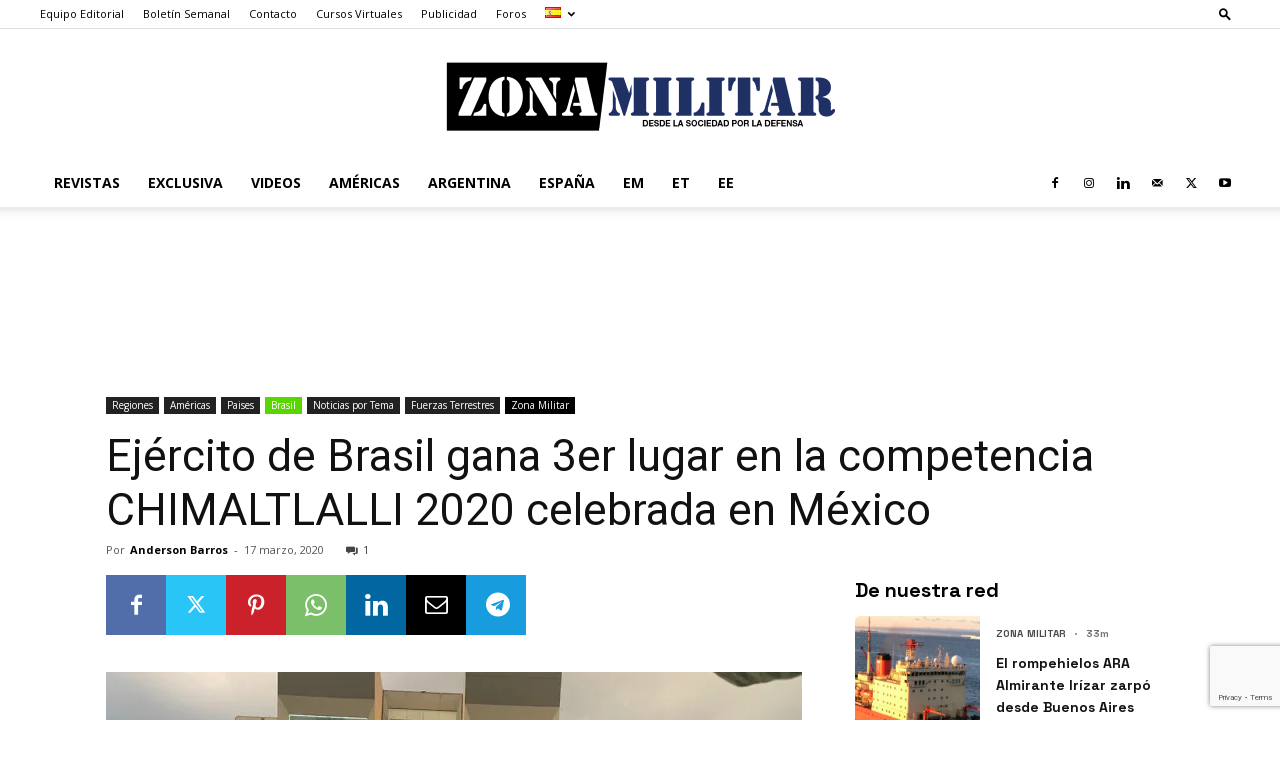

--- FILE ---
content_type: text/html; charset=utf-8
request_url: https://www.google.com/recaptcha/api2/anchor?ar=1&k=6Lei78gpAAAAAEiDnN1NNT-kMzz9BZ1cH-24a0HL&co=aHR0cHM6Ly93d3cuem9uYS1taWxpdGFyLmNvbTo0NDM.&hl=en&v=PoyoqOPhxBO7pBk68S4YbpHZ&size=invisible&anchor-ms=20000&execute-ms=30000&cb=je72b7625iof
body_size: 48528
content:
<!DOCTYPE HTML><html dir="ltr" lang="en"><head><meta http-equiv="Content-Type" content="text/html; charset=UTF-8">
<meta http-equiv="X-UA-Compatible" content="IE=edge">
<title>reCAPTCHA</title>
<style type="text/css">
/* cyrillic-ext */
@font-face {
  font-family: 'Roboto';
  font-style: normal;
  font-weight: 400;
  font-stretch: 100%;
  src: url(//fonts.gstatic.com/s/roboto/v48/KFO7CnqEu92Fr1ME7kSn66aGLdTylUAMa3GUBHMdazTgWw.woff2) format('woff2');
  unicode-range: U+0460-052F, U+1C80-1C8A, U+20B4, U+2DE0-2DFF, U+A640-A69F, U+FE2E-FE2F;
}
/* cyrillic */
@font-face {
  font-family: 'Roboto';
  font-style: normal;
  font-weight: 400;
  font-stretch: 100%;
  src: url(//fonts.gstatic.com/s/roboto/v48/KFO7CnqEu92Fr1ME7kSn66aGLdTylUAMa3iUBHMdazTgWw.woff2) format('woff2');
  unicode-range: U+0301, U+0400-045F, U+0490-0491, U+04B0-04B1, U+2116;
}
/* greek-ext */
@font-face {
  font-family: 'Roboto';
  font-style: normal;
  font-weight: 400;
  font-stretch: 100%;
  src: url(//fonts.gstatic.com/s/roboto/v48/KFO7CnqEu92Fr1ME7kSn66aGLdTylUAMa3CUBHMdazTgWw.woff2) format('woff2');
  unicode-range: U+1F00-1FFF;
}
/* greek */
@font-face {
  font-family: 'Roboto';
  font-style: normal;
  font-weight: 400;
  font-stretch: 100%;
  src: url(//fonts.gstatic.com/s/roboto/v48/KFO7CnqEu92Fr1ME7kSn66aGLdTylUAMa3-UBHMdazTgWw.woff2) format('woff2');
  unicode-range: U+0370-0377, U+037A-037F, U+0384-038A, U+038C, U+038E-03A1, U+03A3-03FF;
}
/* math */
@font-face {
  font-family: 'Roboto';
  font-style: normal;
  font-weight: 400;
  font-stretch: 100%;
  src: url(//fonts.gstatic.com/s/roboto/v48/KFO7CnqEu92Fr1ME7kSn66aGLdTylUAMawCUBHMdazTgWw.woff2) format('woff2');
  unicode-range: U+0302-0303, U+0305, U+0307-0308, U+0310, U+0312, U+0315, U+031A, U+0326-0327, U+032C, U+032F-0330, U+0332-0333, U+0338, U+033A, U+0346, U+034D, U+0391-03A1, U+03A3-03A9, U+03B1-03C9, U+03D1, U+03D5-03D6, U+03F0-03F1, U+03F4-03F5, U+2016-2017, U+2034-2038, U+203C, U+2040, U+2043, U+2047, U+2050, U+2057, U+205F, U+2070-2071, U+2074-208E, U+2090-209C, U+20D0-20DC, U+20E1, U+20E5-20EF, U+2100-2112, U+2114-2115, U+2117-2121, U+2123-214F, U+2190, U+2192, U+2194-21AE, U+21B0-21E5, U+21F1-21F2, U+21F4-2211, U+2213-2214, U+2216-22FF, U+2308-230B, U+2310, U+2319, U+231C-2321, U+2336-237A, U+237C, U+2395, U+239B-23B7, U+23D0, U+23DC-23E1, U+2474-2475, U+25AF, U+25B3, U+25B7, U+25BD, U+25C1, U+25CA, U+25CC, U+25FB, U+266D-266F, U+27C0-27FF, U+2900-2AFF, U+2B0E-2B11, U+2B30-2B4C, U+2BFE, U+3030, U+FF5B, U+FF5D, U+1D400-1D7FF, U+1EE00-1EEFF;
}
/* symbols */
@font-face {
  font-family: 'Roboto';
  font-style: normal;
  font-weight: 400;
  font-stretch: 100%;
  src: url(//fonts.gstatic.com/s/roboto/v48/KFO7CnqEu92Fr1ME7kSn66aGLdTylUAMaxKUBHMdazTgWw.woff2) format('woff2');
  unicode-range: U+0001-000C, U+000E-001F, U+007F-009F, U+20DD-20E0, U+20E2-20E4, U+2150-218F, U+2190, U+2192, U+2194-2199, U+21AF, U+21E6-21F0, U+21F3, U+2218-2219, U+2299, U+22C4-22C6, U+2300-243F, U+2440-244A, U+2460-24FF, U+25A0-27BF, U+2800-28FF, U+2921-2922, U+2981, U+29BF, U+29EB, U+2B00-2BFF, U+4DC0-4DFF, U+FFF9-FFFB, U+10140-1018E, U+10190-1019C, U+101A0, U+101D0-101FD, U+102E0-102FB, U+10E60-10E7E, U+1D2C0-1D2D3, U+1D2E0-1D37F, U+1F000-1F0FF, U+1F100-1F1AD, U+1F1E6-1F1FF, U+1F30D-1F30F, U+1F315, U+1F31C, U+1F31E, U+1F320-1F32C, U+1F336, U+1F378, U+1F37D, U+1F382, U+1F393-1F39F, U+1F3A7-1F3A8, U+1F3AC-1F3AF, U+1F3C2, U+1F3C4-1F3C6, U+1F3CA-1F3CE, U+1F3D4-1F3E0, U+1F3ED, U+1F3F1-1F3F3, U+1F3F5-1F3F7, U+1F408, U+1F415, U+1F41F, U+1F426, U+1F43F, U+1F441-1F442, U+1F444, U+1F446-1F449, U+1F44C-1F44E, U+1F453, U+1F46A, U+1F47D, U+1F4A3, U+1F4B0, U+1F4B3, U+1F4B9, U+1F4BB, U+1F4BF, U+1F4C8-1F4CB, U+1F4D6, U+1F4DA, U+1F4DF, U+1F4E3-1F4E6, U+1F4EA-1F4ED, U+1F4F7, U+1F4F9-1F4FB, U+1F4FD-1F4FE, U+1F503, U+1F507-1F50B, U+1F50D, U+1F512-1F513, U+1F53E-1F54A, U+1F54F-1F5FA, U+1F610, U+1F650-1F67F, U+1F687, U+1F68D, U+1F691, U+1F694, U+1F698, U+1F6AD, U+1F6B2, U+1F6B9-1F6BA, U+1F6BC, U+1F6C6-1F6CF, U+1F6D3-1F6D7, U+1F6E0-1F6EA, U+1F6F0-1F6F3, U+1F6F7-1F6FC, U+1F700-1F7FF, U+1F800-1F80B, U+1F810-1F847, U+1F850-1F859, U+1F860-1F887, U+1F890-1F8AD, U+1F8B0-1F8BB, U+1F8C0-1F8C1, U+1F900-1F90B, U+1F93B, U+1F946, U+1F984, U+1F996, U+1F9E9, U+1FA00-1FA6F, U+1FA70-1FA7C, U+1FA80-1FA89, U+1FA8F-1FAC6, U+1FACE-1FADC, U+1FADF-1FAE9, U+1FAF0-1FAF8, U+1FB00-1FBFF;
}
/* vietnamese */
@font-face {
  font-family: 'Roboto';
  font-style: normal;
  font-weight: 400;
  font-stretch: 100%;
  src: url(//fonts.gstatic.com/s/roboto/v48/KFO7CnqEu92Fr1ME7kSn66aGLdTylUAMa3OUBHMdazTgWw.woff2) format('woff2');
  unicode-range: U+0102-0103, U+0110-0111, U+0128-0129, U+0168-0169, U+01A0-01A1, U+01AF-01B0, U+0300-0301, U+0303-0304, U+0308-0309, U+0323, U+0329, U+1EA0-1EF9, U+20AB;
}
/* latin-ext */
@font-face {
  font-family: 'Roboto';
  font-style: normal;
  font-weight: 400;
  font-stretch: 100%;
  src: url(//fonts.gstatic.com/s/roboto/v48/KFO7CnqEu92Fr1ME7kSn66aGLdTylUAMa3KUBHMdazTgWw.woff2) format('woff2');
  unicode-range: U+0100-02BA, U+02BD-02C5, U+02C7-02CC, U+02CE-02D7, U+02DD-02FF, U+0304, U+0308, U+0329, U+1D00-1DBF, U+1E00-1E9F, U+1EF2-1EFF, U+2020, U+20A0-20AB, U+20AD-20C0, U+2113, U+2C60-2C7F, U+A720-A7FF;
}
/* latin */
@font-face {
  font-family: 'Roboto';
  font-style: normal;
  font-weight: 400;
  font-stretch: 100%;
  src: url(//fonts.gstatic.com/s/roboto/v48/KFO7CnqEu92Fr1ME7kSn66aGLdTylUAMa3yUBHMdazQ.woff2) format('woff2');
  unicode-range: U+0000-00FF, U+0131, U+0152-0153, U+02BB-02BC, U+02C6, U+02DA, U+02DC, U+0304, U+0308, U+0329, U+2000-206F, U+20AC, U+2122, U+2191, U+2193, U+2212, U+2215, U+FEFF, U+FFFD;
}
/* cyrillic-ext */
@font-face {
  font-family: 'Roboto';
  font-style: normal;
  font-weight: 500;
  font-stretch: 100%;
  src: url(//fonts.gstatic.com/s/roboto/v48/KFO7CnqEu92Fr1ME7kSn66aGLdTylUAMa3GUBHMdazTgWw.woff2) format('woff2');
  unicode-range: U+0460-052F, U+1C80-1C8A, U+20B4, U+2DE0-2DFF, U+A640-A69F, U+FE2E-FE2F;
}
/* cyrillic */
@font-face {
  font-family: 'Roboto';
  font-style: normal;
  font-weight: 500;
  font-stretch: 100%;
  src: url(//fonts.gstatic.com/s/roboto/v48/KFO7CnqEu92Fr1ME7kSn66aGLdTylUAMa3iUBHMdazTgWw.woff2) format('woff2');
  unicode-range: U+0301, U+0400-045F, U+0490-0491, U+04B0-04B1, U+2116;
}
/* greek-ext */
@font-face {
  font-family: 'Roboto';
  font-style: normal;
  font-weight: 500;
  font-stretch: 100%;
  src: url(//fonts.gstatic.com/s/roboto/v48/KFO7CnqEu92Fr1ME7kSn66aGLdTylUAMa3CUBHMdazTgWw.woff2) format('woff2');
  unicode-range: U+1F00-1FFF;
}
/* greek */
@font-face {
  font-family: 'Roboto';
  font-style: normal;
  font-weight: 500;
  font-stretch: 100%;
  src: url(//fonts.gstatic.com/s/roboto/v48/KFO7CnqEu92Fr1ME7kSn66aGLdTylUAMa3-UBHMdazTgWw.woff2) format('woff2');
  unicode-range: U+0370-0377, U+037A-037F, U+0384-038A, U+038C, U+038E-03A1, U+03A3-03FF;
}
/* math */
@font-face {
  font-family: 'Roboto';
  font-style: normal;
  font-weight: 500;
  font-stretch: 100%;
  src: url(//fonts.gstatic.com/s/roboto/v48/KFO7CnqEu92Fr1ME7kSn66aGLdTylUAMawCUBHMdazTgWw.woff2) format('woff2');
  unicode-range: U+0302-0303, U+0305, U+0307-0308, U+0310, U+0312, U+0315, U+031A, U+0326-0327, U+032C, U+032F-0330, U+0332-0333, U+0338, U+033A, U+0346, U+034D, U+0391-03A1, U+03A3-03A9, U+03B1-03C9, U+03D1, U+03D5-03D6, U+03F0-03F1, U+03F4-03F5, U+2016-2017, U+2034-2038, U+203C, U+2040, U+2043, U+2047, U+2050, U+2057, U+205F, U+2070-2071, U+2074-208E, U+2090-209C, U+20D0-20DC, U+20E1, U+20E5-20EF, U+2100-2112, U+2114-2115, U+2117-2121, U+2123-214F, U+2190, U+2192, U+2194-21AE, U+21B0-21E5, U+21F1-21F2, U+21F4-2211, U+2213-2214, U+2216-22FF, U+2308-230B, U+2310, U+2319, U+231C-2321, U+2336-237A, U+237C, U+2395, U+239B-23B7, U+23D0, U+23DC-23E1, U+2474-2475, U+25AF, U+25B3, U+25B7, U+25BD, U+25C1, U+25CA, U+25CC, U+25FB, U+266D-266F, U+27C0-27FF, U+2900-2AFF, U+2B0E-2B11, U+2B30-2B4C, U+2BFE, U+3030, U+FF5B, U+FF5D, U+1D400-1D7FF, U+1EE00-1EEFF;
}
/* symbols */
@font-face {
  font-family: 'Roboto';
  font-style: normal;
  font-weight: 500;
  font-stretch: 100%;
  src: url(//fonts.gstatic.com/s/roboto/v48/KFO7CnqEu92Fr1ME7kSn66aGLdTylUAMaxKUBHMdazTgWw.woff2) format('woff2');
  unicode-range: U+0001-000C, U+000E-001F, U+007F-009F, U+20DD-20E0, U+20E2-20E4, U+2150-218F, U+2190, U+2192, U+2194-2199, U+21AF, U+21E6-21F0, U+21F3, U+2218-2219, U+2299, U+22C4-22C6, U+2300-243F, U+2440-244A, U+2460-24FF, U+25A0-27BF, U+2800-28FF, U+2921-2922, U+2981, U+29BF, U+29EB, U+2B00-2BFF, U+4DC0-4DFF, U+FFF9-FFFB, U+10140-1018E, U+10190-1019C, U+101A0, U+101D0-101FD, U+102E0-102FB, U+10E60-10E7E, U+1D2C0-1D2D3, U+1D2E0-1D37F, U+1F000-1F0FF, U+1F100-1F1AD, U+1F1E6-1F1FF, U+1F30D-1F30F, U+1F315, U+1F31C, U+1F31E, U+1F320-1F32C, U+1F336, U+1F378, U+1F37D, U+1F382, U+1F393-1F39F, U+1F3A7-1F3A8, U+1F3AC-1F3AF, U+1F3C2, U+1F3C4-1F3C6, U+1F3CA-1F3CE, U+1F3D4-1F3E0, U+1F3ED, U+1F3F1-1F3F3, U+1F3F5-1F3F7, U+1F408, U+1F415, U+1F41F, U+1F426, U+1F43F, U+1F441-1F442, U+1F444, U+1F446-1F449, U+1F44C-1F44E, U+1F453, U+1F46A, U+1F47D, U+1F4A3, U+1F4B0, U+1F4B3, U+1F4B9, U+1F4BB, U+1F4BF, U+1F4C8-1F4CB, U+1F4D6, U+1F4DA, U+1F4DF, U+1F4E3-1F4E6, U+1F4EA-1F4ED, U+1F4F7, U+1F4F9-1F4FB, U+1F4FD-1F4FE, U+1F503, U+1F507-1F50B, U+1F50D, U+1F512-1F513, U+1F53E-1F54A, U+1F54F-1F5FA, U+1F610, U+1F650-1F67F, U+1F687, U+1F68D, U+1F691, U+1F694, U+1F698, U+1F6AD, U+1F6B2, U+1F6B9-1F6BA, U+1F6BC, U+1F6C6-1F6CF, U+1F6D3-1F6D7, U+1F6E0-1F6EA, U+1F6F0-1F6F3, U+1F6F7-1F6FC, U+1F700-1F7FF, U+1F800-1F80B, U+1F810-1F847, U+1F850-1F859, U+1F860-1F887, U+1F890-1F8AD, U+1F8B0-1F8BB, U+1F8C0-1F8C1, U+1F900-1F90B, U+1F93B, U+1F946, U+1F984, U+1F996, U+1F9E9, U+1FA00-1FA6F, U+1FA70-1FA7C, U+1FA80-1FA89, U+1FA8F-1FAC6, U+1FACE-1FADC, U+1FADF-1FAE9, U+1FAF0-1FAF8, U+1FB00-1FBFF;
}
/* vietnamese */
@font-face {
  font-family: 'Roboto';
  font-style: normal;
  font-weight: 500;
  font-stretch: 100%;
  src: url(//fonts.gstatic.com/s/roboto/v48/KFO7CnqEu92Fr1ME7kSn66aGLdTylUAMa3OUBHMdazTgWw.woff2) format('woff2');
  unicode-range: U+0102-0103, U+0110-0111, U+0128-0129, U+0168-0169, U+01A0-01A1, U+01AF-01B0, U+0300-0301, U+0303-0304, U+0308-0309, U+0323, U+0329, U+1EA0-1EF9, U+20AB;
}
/* latin-ext */
@font-face {
  font-family: 'Roboto';
  font-style: normal;
  font-weight: 500;
  font-stretch: 100%;
  src: url(//fonts.gstatic.com/s/roboto/v48/KFO7CnqEu92Fr1ME7kSn66aGLdTylUAMa3KUBHMdazTgWw.woff2) format('woff2');
  unicode-range: U+0100-02BA, U+02BD-02C5, U+02C7-02CC, U+02CE-02D7, U+02DD-02FF, U+0304, U+0308, U+0329, U+1D00-1DBF, U+1E00-1E9F, U+1EF2-1EFF, U+2020, U+20A0-20AB, U+20AD-20C0, U+2113, U+2C60-2C7F, U+A720-A7FF;
}
/* latin */
@font-face {
  font-family: 'Roboto';
  font-style: normal;
  font-weight: 500;
  font-stretch: 100%;
  src: url(//fonts.gstatic.com/s/roboto/v48/KFO7CnqEu92Fr1ME7kSn66aGLdTylUAMa3yUBHMdazQ.woff2) format('woff2');
  unicode-range: U+0000-00FF, U+0131, U+0152-0153, U+02BB-02BC, U+02C6, U+02DA, U+02DC, U+0304, U+0308, U+0329, U+2000-206F, U+20AC, U+2122, U+2191, U+2193, U+2212, U+2215, U+FEFF, U+FFFD;
}
/* cyrillic-ext */
@font-face {
  font-family: 'Roboto';
  font-style: normal;
  font-weight: 900;
  font-stretch: 100%;
  src: url(//fonts.gstatic.com/s/roboto/v48/KFO7CnqEu92Fr1ME7kSn66aGLdTylUAMa3GUBHMdazTgWw.woff2) format('woff2');
  unicode-range: U+0460-052F, U+1C80-1C8A, U+20B4, U+2DE0-2DFF, U+A640-A69F, U+FE2E-FE2F;
}
/* cyrillic */
@font-face {
  font-family: 'Roboto';
  font-style: normal;
  font-weight: 900;
  font-stretch: 100%;
  src: url(//fonts.gstatic.com/s/roboto/v48/KFO7CnqEu92Fr1ME7kSn66aGLdTylUAMa3iUBHMdazTgWw.woff2) format('woff2');
  unicode-range: U+0301, U+0400-045F, U+0490-0491, U+04B0-04B1, U+2116;
}
/* greek-ext */
@font-face {
  font-family: 'Roboto';
  font-style: normal;
  font-weight: 900;
  font-stretch: 100%;
  src: url(//fonts.gstatic.com/s/roboto/v48/KFO7CnqEu92Fr1ME7kSn66aGLdTylUAMa3CUBHMdazTgWw.woff2) format('woff2');
  unicode-range: U+1F00-1FFF;
}
/* greek */
@font-face {
  font-family: 'Roboto';
  font-style: normal;
  font-weight: 900;
  font-stretch: 100%;
  src: url(//fonts.gstatic.com/s/roboto/v48/KFO7CnqEu92Fr1ME7kSn66aGLdTylUAMa3-UBHMdazTgWw.woff2) format('woff2');
  unicode-range: U+0370-0377, U+037A-037F, U+0384-038A, U+038C, U+038E-03A1, U+03A3-03FF;
}
/* math */
@font-face {
  font-family: 'Roboto';
  font-style: normal;
  font-weight: 900;
  font-stretch: 100%;
  src: url(//fonts.gstatic.com/s/roboto/v48/KFO7CnqEu92Fr1ME7kSn66aGLdTylUAMawCUBHMdazTgWw.woff2) format('woff2');
  unicode-range: U+0302-0303, U+0305, U+0307-0308, U+0310, U+0312, U+0315, U+031A, U+0326-0327, U+032C, U+032F-0330, U+0332-0333, U+0338, U+033A, U+0346, U+034D, U+0391-03A1, U+03A3-03A9, U+03B1-03C9, U+03D1, U+03D5-03D6, U+03F0-03F1, U+03F4-03F5, U+2016-2017, U+2034-2038, U+203C, U+2040, U+2043, U+2047, U+2050, U+2057, U+205F, U+2070-2071, U+2074-208E, U+2090-209C, U+20D0-20DC, U+20E1, U+20E5-20EF, U+2100-2112, U+2114-2115, U+2117-2121, U+2123-214F, U+2190, U+2192, U+2194-21AE, U+21B0-21E5, U+21F1-21F2, U+21F4-2211, U+2213-2214, U+2216-22FF, U+2308-230B, U+2310, U+2319, U+231C-2321, U+2336-237A, U+237C, U+2395, U+239B-23B7, U+23D0, U+23DC-23E1, U+2474-2475, U+25AF, U+25B3, U+25B7, U+25BD, U+25C1, U+25CA, U+25CC, U+25FB, U+266D-266F, U+27C0-27FF, U+2900-2AFF, U+2B0E-2B11, U+2B30-2B4C, U+2BFE, U+3030, U+FF5B, U+FF5D, U+1D400-1D7FF, U+1EE00-1EEFF;
}
/* symbols */
@font-face {
  font-family: 'Roboto';
  font-style: normal;
  font-weight: 900;
  font-stretch: 100%;
  src: url(//fonts.gstatic.com/s/roboto/v48/KFO7CnqEu92Fr1ME7kSn66aGLdTylUAMaxKUBHMdazTgWw.woff2) format('woff2');
  unicode-range: U+0001-000C, U+000E-001F, U+007F-009F, U+20DD-20E0, U+20E2-20E4, U+2150-218F, U+2190, U+2192, U+2194-2199, U+21AF, U+21E6-21F0, U+21F3, U+2218-2219, U+2299, U+22C4-22C6, U+2300-243F, U+2440-244A, U+2460-24FF, U+25A0-27BF, U+2800-28FF, U+2921-2922, U+2981, U+29BF, U+29EB, U+2B00-2BFF, U+4DC0-4DFF, U+FFF9-FFFB, U+10140-1018E, U+10190-1019C, U+101A0, U+101D0-101FD, U+102E0-102FB, U+10E60-10E7E, U+1D2C0-1D2D3, U+1D2E0-1D37F, U+1F000-1F0FF, U+1F100-1F1AD, U+1F1E6-1F1FF, U+1F30D-1F30F, U+1F315, U+1F31C, U+1F31E, U+1F320-1F32C, U+1F336, U+1F378, U+1F37D, U+1F382, U+1F393-1F39F, U+1F3A7-1F3A8, U+1F3AC-1F3AF, U+1F3C2, U+1F3C4-1F3C6, U+1F3CA-1F3CE, U+1F3D4-1F3E0, U+1F3ED, U+1F3F1-1F3F3, U+1F3F5-1F3F7, U+1F408, U+1F415, U+1F41F, U+1F426, U+1F43F, U+1F441-1F442, U+1F444, U+1F446-1F449, U+1F44C-1F44E, U+1F453, U+1F46A, U+1F47D, U+1F4A3, U+1F4B0, U+1F4B3, U+1F4B9, U+1F4BB, U+1F4BF, U+1F4C8-1F4CB, U+1F4D6, U+1F4DA, U+1F4DF, U+1F4E3-1F4E6, U+1F4EA-1F4ED, U+1F4F7, U+1F4F9-1F4FB, U+1F4FD-1F4FE, U+1F503, U+1F507-1F50B, U+1F50D, U+1F512-1F513, U+1F53E-1F54A, U+1F54F-1F5FA, U+1F610, U+1F650-1F67F, U+1F687, U+1F68D, U+1F691, U+1F694, U+1F698, U+1F6AD, U+1F6B2, U+1F6B9-1F6BA, U+1F6BC, U+1F6C6-1F6CF, U+1F6D3-1F6D7, U+1F6E0-1F6EA, U+1F6F0-1F6F3, U+1F6F7-1F6FC, U+1F700-1F7FF, U+1F800-1F80B, U+1F810-1F847, U+1F850-1F859, U+1F860-1F887, U+1F890-1F8AD, U+1F8B0-1F8BB, U+1F8C0-1F8C1, U+1F900-1F90B, U+1F93B, U+1F946, U+1F984, U+1F996, U+1F9E9, U+1FA00-1FA6F, U+1FA70-1FA7C, U+1FA80-1FA89, U+1FA8F-1FAC6, U+1FACE-1FADC, U+1FADF-1FAE9, U+1FAF0-1FAF8, U+1FB00-1FBFF;
}
/* vietnamese */
@font-face {
  font-family: 'Roboto';
  font-style: normal;
  font-weight: 900;
  font-stretch: 100%;
  src: url(//fonts.gstatic.com/s/roboto/v48/KFO7CnqEu92Fr1ME7kSn66aGLdTylUAMa3OUBHMdazTgWw.woff2) format('woff2');
  unicode-range: U+0102-0103, U+0110-0111, U+0128-0129, U+0168-0169, U+01A0-01A1, U+01AF-01B0, U+0300-0301, U+0303-0304, U+0308-0309, U+0323, U+0329, U+1EA0-1EF9, U+20AB;
}
/* latin-ext */
@font-face {
  font-family: 'Roboto';
  font-style: normal;
  font-weight: 900;
  font-stretch: 100%;
  src: url(//fonts.gstatic.com/s/roboto/v48/KFO7CnqEu92Fr1ME7kSn66aGLdTylUAMa3KUBHMdazTgWw.woff2) format('woff2');
  unicode-range: U+0100-02BA, U+02BD-02C5, U+02C7-02CC, U+02CE-02D7, U+02DD-02FF, U+0304, U+0308, U+0329, U+1D00-1DBF, U+1E00-1E9F, U+1EF2-1EFF, U+2020, U+20A0-20AB, U+20AD-20C0, U+2113, U+2C60-2C7F, U+A720-A7FF;
}
/* latin */
@font-face {
  font-family: 'Roboto';
  font-style: normal;
  font-weight: 900;
  font-stretch: 100%;
  src: url(//fonts.gstatic.com/s/roboto/v48/KFO7CnqEu92Fr1ME7kSn66aGLdTylUAMa3yUBHMdazQ.woff2) format('woff2');
  unicode-range: U+0000-00FF, U+0131, U+0152-0153, U+02BB-02BC, U+02C6, U+02DA, U+02DC, U+0304, U+0308, U+0329, U+2000-206F, U+20AC, U+2122, U+2191, U+2193, U+2212, U+2215, U+FEFF, U+FFFD;
}

</style>
<link rel="stylesheet" type="text/css" href="https://www.gstatic.com/recaptcha/releases/PoyoqOPhxBO7pBk68S4YbpHZ/styles__ltr.css">
<script nonce="Yg17zZqXsEOB8qo91IMWkA" type="text/javascript">window['__recaptcha_api'] = 'https://www.google.com/recaptcha/api2/';</script>
<script type="text/javascript" src="https://www.gstatic.com/recaptcha/releases/PoyoqOPhxBO7pBk68S4YbpHZ/recaptcha__en.js" nonce="Yg17zZqXsEOB8qo91IMWkA">
      
    </script></head>
<body><div id="rc-anchor-alert" class="rc-anchor-alert"></div>
<input type="hidden" id="recaptcha-token" value="[base64]">
<script type="text/javascript" nonce="Yg17zZqXsEOB8qo91IMWkA">
      recaptcha.anchor.Main.init("[\x22ainput\x22,[\x22bgdata\x22,\x22\x22,\[base64]/[base64]/[base64]/ZyhXLGgpOnEoW04sMjEsbF0sVywwKSxoKSxmYWxzZSxmYWxzZSl9Y2F0Y2goayl7RygzNTgsVyk/[base64]/[base64]/[base64]/[base64]/[base64]/[base64]/[base64]/bmV3IEJbT10oRFswXSk6dz09Mj9uZXcgQltPXShEWzBdLERbMV0pOnc9PTM/bmV3IEJbT10oRFswXSxEWzFdLERbMl0pOnc9PTQ/[base64]/[base64]/[base64]/[base64]/[base64]\\u003d\x22,\[base64]\x22,\x22YcK5wow7S8Kpw5ArwrfCsR0Vwrxmw5XDgAjDhjshJsOKFMOEajdzwoMLXMKYHMOYZxp7L0rDvQ3DrVrCgx/[base64]/P8KrAcOYw5rCicO7WFTDgMKmw6XDlA4uwqp2w6/CuMKuLMKgLcOwLwZbwoFwW8OrKm8Xwo7DnQLDulJ3wqpuEhTDisKXM2t/DCPDt8OWwpceC8KWw5/CtcO/[base64]/Cmy5hBcOcwrUzwoB5BsKjw6LCjMOGAMKZwqjDth/ChCTCkhTDiMKjJQMKwrl/T3wewrDDgWQBFj/CjcKbH8KBK1HDssOXScOtXMKLZ0XDsgDCiMOjaXY4fsOeVsK1wqnDv2zDvXUTwo/DisOHc8O1w4PCn1fDnMOdw7vDoMKSIMOuwqXDsDBVw6RcF8Kzw4fDp2lybUnDhhtDw4LCgMK4csONw7jDg8KeLsKqw6R/b8OVcMK0DsK1CmIbwr15wr9RwqBMwpfDvGpSwrhxX37CinItwp7DlMO3BxwRXkVpVxnDisOgwr3DsTBow6cHKwp9J25iwr0oVUImMEMVBGHCmi5Nw47DgzDCqcKPw7nCvHJfGlU2woLDhmXCqsO5w4Jdw7Jhw5HDj8KEwpYxSAzClsK5wpIrwqFsw73CmMKww7/DqVBhdDhdw5x/MVsXYgHDncKtwrtSQ0FZfg0Jwr3CvkjDhUbDnhzCiC/[base64]/PMOBwqDCqX5ow6ZXTl3DohDCo8KQwofDul4zNB7Dh8OMwqsPw6/[base64]/wonDlyUxwr5tQ8OLRMK7w7zDksKGwoTCiSgHwrRQw7jCq8OOwoLCrkLDv8OgS8KJw7nCpnF/NR1hCxHDl8O2wp5nwpgHwo07bcOeAMOzwo/CuwDCvwFSw5BrEHDDr8OQwqtFRlt2OcKpwpoWYcO6f2liw7MAwosiDgnCg8KSw4nCs8OmajJWw4TCksKbwqjDulHDi2rDjyzDosOrw5MHw5Eiw6PCog/DnwRew6wHQ3fCi8KDPRzCoMKsMgbCqsOVUMKQUUzDscK3w4/ChFcgNsO9w4jCrxgOw5hBwr/Dqw84w7QERjhFacOMwrtmw7M0w580C3Rxw68cwotqckoKK8OSw47DkkhQw6drcy4+R1nDgMKBw4F6a8O5KcOdEsOzDsKUwpTCozUHw5bCmcK4FMKTw4NcIsOFfSJDJkNAwox6wpxxHsOdBXPDmSA3BsOLwr/Ds8KNw4ocLS/DscOKYEhmAsKgwpfCkMKnw6jDkcOuwrPDk8OnwqTCs3BlR8KnwrceXxonw4nDoirDocORw7/[base64]/Ci3YPw67CinrCjMOSZ8OeTz/CgMOnwojDmMKiw4Qvw7zDkcOKw7vCrC94wq5yJ0TDlsKXw4vDrsK/dA4AZwwbw7MNeMKVwpFgLsOVwrjDjcOswrnDvsKBw7Blw5DDhMOSw4pvwpVewq7CqywQS8OlQUhvwoDDgsO5wrR/[base64]/DtMOlJElTNmseXMKVO3wOwo9hBMOYw6XCqFZ4KVHCsxvCuUkjfcKRwo1uVmERMz/[base64]/CvVDCpcOzKEdYSMOaNcKwZl9OdlrCg8OcRcKbw6ozMcOAwqR/w4R3wqJhfMKjwo/CksOMwoIAF8KhZMKoTxfDssKjwo3DhMKBwoXCuVRhK8K4wprCnHQrw4DDj8KLF8Osw4zCisOWbl5Xw5XDixMpwrnCgsKSencxQcODFTbDocOFw4rDijtLb8KfIVTCpMK1cyx7SMOgfDRvw47CoT0sw6VlMW/Du8OrwrPDs8Ovw43DlcOIK8Ofw6/CjMKyQ8OAw53DkMKAwr3Dp1sXOMOOwoHDvsONw4ExETonX8OQw4HDjStxw6Rmw5PDi1FfwonCgnvChMKPw6PDk8OdwrrCvcKBRcOhCMKFfcKfw5h9wpVkw6xPw7/[base64]/Ds8OTw7giw6bDrFYIw6APS8K7O8Oxa8KKwovCk8KbAQnChVwRwrkwwrhIwp8Qw4FVOsOAw5HCuDksEsOrFGPDtMKuIX3DuV1HeUjCr3PDm1rDtsKVwoJswrJdMQ/DrDk9wozCu8Kyw6FATcKyaTDDuSbDgcO5w4oRc8OPw7ldWMO0wrHCr8Kuw6LDpcKowqlKw4YGQMOTwp8twp/CjCRoM8OXw4jCtyx/wo/Cq8OwNCt8w4xUwr7Cn8KswrU3C8K8wqsQwobDhMOTTsK8QsOsw5w5URrCg8OYwo5jPz/[base64]/Do3Vbwp9cwrTDix8two/ChUJ+w4bDncKxMRYGNcKhw6RAJlDCvX3Ds8KvwocRwq/CoEfDlMKZw60ZWgJUwpEnw7/DnsKHV8KnwoTCtsKdw78hw7rCicOawqwPNsKjwqdXw57CiQYSSTQFw4vClnd6w7bChcOoc8ORwr58V8OMTMO+w48JwqTDtsK/wqrCjx3CkDXDpivDhhfCiMOEU1HCr8OEw5xkZlDDnCnCsmbDlGrDhg0fwqzCq8K/J1UDwo47w47DvsONwpYJNMKAScKLw6ojwphedsK0w6PCt8Kvw5YeYMO9TknCiRPDh8OFQErCrm9DGcOww5wyw7rCgsORZirCpyU8OcKGNcKhFy4Uw4UHA8O5EsOMb8O3wq9gwqZsX8OIw4oEBwd1wogoFMKqwppOw5RGw4jCkGx5LsOhwoUkw6wfw7rCpMOqwr/CrsO6a8OGajc8w7BnWcOQwprCgTLCqsK+wpjCqcKZD1/[base64]/ChgFXw6BiD2LCt3cEecKnwoPCsD7DmnVscsOvXFzDiHbCh8OpasKiwqvDmEsjBcOoNsKvwqEOwpnCpn3DqR0hw6PDkMKsa8OINsOEw71iw6dqesOHGCY5wo83FC3Du8K+w7pKMcOLwpXDtWxpAMOPwrnDksOrw7TDglI2ccK/[base64]/DnMKqAMOwUMO6wqrDjHNFw641wqrDmE1sfMK7FAREw67CjAbCh8OVV8O+GcK+w7TCnsObaMKqwqTDg8Oyw5FNfhMmwoPCicOpw5dKe8O4TsK4wplpR8K2wrFnw6vCucOxTsKJw4zDrcKbLnbDmEXDmcKAw7nClcKBaVQ6FsKKQcO/wqgew5cNVEJnOhpew6/CkHfDocO6eS3CjQjCkkE1F3DDgH5GHsKYPsKGB13CkQjDm8KMwokmw6AzKkfDpcKdw4RAGXbCm1HDr1JxZ8OCw5/Cn0xHwqfChsOKZE02w5jDrcOCSlTDvG8Kw4ZFdsKMc8KGw6HDlkbDqcO2wqXCvcOhwr9yc8KSwq3CuAwvw6LDjMOCIhTCnRc9GSLCkwDDksOgw7dMAQ7Dj2LDmMO6woU9wq7DnmTDkQAiwo/CuALCtMOXW3Z+FnfCsxfDmMKpwoPCj8Oua37CpGnCmcOpS8Olw6fCrRBTw5QINsKRMQZ8bMO4w6AuwrTDrW5ddcKrWhVPw6fDv8KiwofCq8KPwr/CoMKIw514F8KwwqNDwr7CpMKrHFpLw7TCgMKCwoPCi8OtRsONw4FLNVxIw7sPw7RYJjF2w6Z1XMKow7okVxXCui4hUlLCqsOaw4PDkMOawppHb3jCpRbCnDrCh8OVMwTCtjjClcKcw6lvwq/DlcKqWMKowoU/OyZywo7DjMKlKkVvMcOBIsOWIVDDisO4wp9kT8O3AA4dw7LCgcOxQcOVw7HCokLCh2sXRyIPYU3DiMKvw5DCrmZFX8OJJ8O8w5bCtMOfI8O+w5wzAMOsw6oZwqVRw6rCusK/VcOiwrLChcKMLsO9w73Dv8Kuw4fDukXDmilEw48XG8KBwrjDg8K/[base64]/[base64]/wr7CjV9swqrDnlrCiMKjTMK5woXCpxt/w558HMOCw4BzAlfClExGccOOwobDtsOVw4nCswxswq5nJDfDhQTCmmrDvsOmYwEVw5jDs8O+wqXDjMOEwojDnsOnEk/CqcKVw7vCqUs1wpvDlmbDv8OdJsKqwrjCqsOxWzrDv1zDuMKdL8K4wobCmG4lw7fCscOJwr5+K8KLQmPCisKdMlVlwoTDiRBaYMKXw4JUTcOvw6Buwrw/[base64]/Cq8KBczYtLSzDocOkwqxowpXDiMONwq7CncO+wr/Cgg/Ck14vL3lRw5bCi8O6BS/Dq8Kxwo5FwrvDqsOcwqjCrsOIw7PDucOLwoXCq8KpPMOQb8Kdwr7CqlVcw4zCtAUxVMOTJUcWKcOnw6d0wrVIw4XDnsOTLABSw6suZMO1wppcw5LCg0LCr1LCoXEVwq3Cpntmw6UNHmHCiH7DvMOQFMODehAhT8KRZ8OqIEzDtxrDucKIYB/DisOFwqbDvhIIQsO4YcOGw4YWUsONw5/[base64]/w7PCs2vDoifDlX8UI8O7R8O6wrTCv8OwwrLDnQHDl8KtTcKCHmXCp8OHwoNffT/DvDTDg8OOUyl8w5BIw4JXw4hFwrDCu8OpI8Ouw5PDpMOVexMowq0Gw7EGYcO2WHQhwrJYwrjCp8Okfh5/[base64]/EcONw64IwoTDlMOWETRZw78aRMKPOcK7MznCkkzDiMKIeMO9WMOACcKLclARw7IOwqF8w4BDZMKSw67CmR3DsMOrw7HCqcKww7HCk8Kxw4vCt8Oxw7LDhxtsUXZ7SsKhwo0PaHjDng3CpHfDgMKXL8KFwr4qX8K2UcKYDMKWVE9EAMO6NQBaHx/CgSXDhDBBLsO6wq7DmMOYw7MMP2vDiEAYwo/DgkPCuw4OwqjCg8KqTzzDj13Ds8OMMGbCjXrCkcOqaMOiRsKww5LDlcK7wpQow6zCqsOScwTCthXDnnzCi0E6w6jDik1WSFwwWsOUa8KdwobDp8OfM8KdwqE6JMKpwprDvMOQwpTDh8Ohw4PDsyfDhjzDq2thLQ/Dh2rDhFPCpMO/NMOzexN7dlTCgsOebmrDoMK7wqLDt8OrO2EzwrHDhibDlcKOw4hpw6IYAMK8AMKaS8OpJxPDhh7Ct8OWBh1Ew7VGw78pwp3Dj30CSmMZJsOzw6tjZBLCjcKFQcKdGMKXw4lCw6PDqnHCm2bChQPDvMKXOMKhXHs4ABBKaMKvN8O/[base64]/CjRbDvQ/Ci8KhS29swojCvH7ChkLCiBhwFMKmbcOYBEbDlsKowqzCucKkWirCvXYsQcOlNsOJwpZSwq7CgsOQEMKGw6/[base64]/w7E3w7hVwqpdwoRLT8KhUUR4LHnCiMKGw5Vew7YtMcOJwoZbw5rDsnPCv8KPZ8KFw7vCtcKtHcK4wrrClsOUesOOeMOVw43DnsOSwr4yw7U/[base64]/[base64]/wqdMwoQqwqnDvcOLZ8KeasK9Dn7ClnDDq8OraQwxCmp9w7tIKD7Dl8KCA8K2wqzDqUzCvsKFwpnDl8KwwpLDsTnCscKrUErDosKCwqLDt8Kfw7XDoMOuJwnCmFXDhcOKw5LCtMKNQMKKwoLCq34MOAUIBcOgaV0hNsKpAsKqKG97w4HCtMO0PMOSWWY/w4HDrW8Ew54aFMKww5nCgFF+wr49LMKLwqbCl8OCw7HDkcKKFMKoDj1SVXTDvsOXw6pJwppPVAA2wrvCsCPDlMK8w77Ds8OPw6LDg8KVwpEWY8KpYC3Cj1HDlMOlwo5DMcKBIxHCrCXDgsKMw5/DjMKlADLCq8KKSCjCjjRUUsKVwojCvsKqw4xKKkFsa1HDtMKZw64jQMOTGUvDpMKHVEHCicOVw7d/RsKrNsKAWMKsC8K/wqtLwo7ClQwrw7hbw6nDvU5Zwr7CmnQCwoLDjmZETMOzwp15wrvDslfCnQUzwp/CjcOJw5zCsMKuw592NF14cEPCjVJ9B8K+On/[base64]/Dg8OfwptZQMKzQsKFw6s8HMKOB8OJw6XClVvCpMOpw4wFc8OsbytrecOww7/Cl8K8w5LCkVwLw4ZDwpDDnG0YMRpHw6XCpD7DoG0bRiokD0p1w4bDsEV2CysJRcKEw7t/w4DCqcO3GMO4w6FHJsK4CsKlWmJawr/DjDbDssKvwrjCgynDoVbDijsUZwwMZRcrTMKwwrhYwrRWND4iw7vCvA9Ow7PCm3tmwoAHEUvChVNVw5jCiMK5w7pcOlHCr0/Dm8KrLsKvwojDom4sPsKlwo3Ds8KrMHEUwpLCqMOISsOKwprDtQTDpXsBe8KOwpHDqcOpTsK4wp5ew5oQAkTCqcKkJB9iPBjCllvDiMKsw5/ChsO7w4HCuMOvcsOGw7PDmEfDsBbDiUQkwobDl8K9XMKXB8K8HWM7w6A/wqJ0KzTDrAovw47ClRrCnlxYw4fDmjrDhUhbw4jDjlAsw5YTw5vDjB7Dqzobwp7CumxqVFouZHjDqiF4ScOOT3PCn8OMfcOCwoJSG8KJwrDCrcO/[base64]/DtwzCjALCmWPCpT3CoEV+BMO4PWIRL8KswpHDpxUXw5XDvAbDh8KBB8KRD2HCisKGw6LCsXjDugAswo/CkyEOEFBFw7ELGsO3GMOkw5vCmF/Cq1LCmcKrDsKiOQxwXjwJwrzDusKbw7TDvnBiT1fDpQA1UcOBeEUoeTPCmR/DuQIdw7UcwpI3O8KDwpo2wpZfwo1hK8OPCEpuHi3CnHrClBkLAi4VVTHDpcKUw7Now77DhcOpwohAwpfCj8OKNB1Gw7/CihLCq1pQXcOvJsKxwqbCjMKswobCkMO5DlrDmsKgPEfDvj8BVk5gw7R+woJ+wrTCjsK8wqzDosKJwpM7HQHDmWkZw7fCt8K8cgkyw4xcwrl/w7bCkMKuw4zDncOqbiR5wqMqw7xpTzfCisKtw4AQwqB5wpFjMRzDscKsDwogFB/[base64]/EgJ/w6LDmcOLwojCqSHCuzVSw6xYY8OaQcOQwqHCqsKCw6HCqFjCh8OhaMK4OMKGwrjDhn5FaV5yVcKOQMKwA8Kyw7vCs8Oww48cw45Tw6zCiysbwpvDimvDhHvDmmLDomNhw5/DhMKWJcKewqUyTAU9w4bCuMKhEA7Chkx0w5Aaw4dPb8KGJVJzRsK4H0nDsDZDw64TwqHDrsOaY8K7H8Okw7tKw7XCs8KgUMKoSMK3fMKmM2Qnwr3CvMK6By7Ck3jDisKsd18JdhsXJR/Dn8OfY8OOw6FYMsKxw4dgO0rCvGfCh3TCgWLCncOPVhvDnsOnH8K5w40PacKXEDjCmMKKBiEafcKuG3Nlw5JWBcKYXQjCicOywrLCog1bdcKyU1EfwoIXw63CoMKDFsOidMKMw6FWwrjCl8KYw4PDnVQHJ8OcwqRcwpnDhAYvw53DuRfCmMK8wooRwr/DmgPDsRRtw7ZvScKxw5LCn0zDtMKKwrTDr8OVw58WD8OMwqc/DMKdfsKhT8KWwoHCpDZcw4N9SngxLkg4ZzPDsMKiLyfCscOyWsOCwqHCmljDmMOoazMLWsOuax0/dcOqCgPDvFgPHsK7w7PCkcOoAVrDiTjDp8OBwqbDnsKZb8KhwpXChhnDosKNw5tKwqccK1fDiAoLwp5Uw4hif2puwqHCvMKlEcOfU1TDh3xzwovDtcOxw5vDrF4aw4jDlsKFVMKmcg5EeRnDpCVWY8KgwqvDuE42MBh/WxjCjkrDtAdVwqocFGLCvD/DvUlaNMO6w5LCn2/DuMKeQWlLw65nfXlfw6fDjcOow4UTwpxXw58Rw73DqFEiK1vCrlEJV8K/IcKLwrHDnDXCsyTChRd8VsKswolmOwzClcOawrzCoinCjcOIw5rDlkMvISjDg0HDl8KhwqIww6HCp3ZzwpzCv1M5w6rDrmYJbsK9a8KkBMKYwr5Yw4nDvMKMOnzDiUrDoxLCoh/CrmDDoTvCsxHCusO2BsKUOMKyJsKsYm7Ci1NPwpDCnEomZXNEE1/DvmfDskLCn8KVFB11wphWw6lEwoLCucKGSmsmwq/CvsKewqPCl8KOwr/DsMKkTHDCn2IJKsK4w43DnGMgwphkRl3Cgxxyw5DCscKLOxbCpMO9ZMOQw5zDrxQWMcOfw6XCqSIbMMOaw5JYwpBOw6HDlQ3DqjMaFMOew7gDw6k5w7QqPsOsTy7Dl8K9w4ENYsOwYMOIC1rDt8KWAU4mw5wew5vCosKIZS3ClsOpfsOle8KXZMOMScKZGMKFwo/CsSFDwpdgW8O6LMKhw410w79yRMOfasKuZcOxBMKdw58lfk7CmEHCrMO7wonDi8O7a8Klw5DDg8K2w5RXAsK6KsOcw40hwpt7w4h/woZlw5DDpMO7w4bCi3ZdRsKtPMKqw7pPwpDChMKmw5YFdghzw4LDlmRdAlXCgkQIOsOdw6QjwrPCnxJpwoPDoi3DscOwwrDDpMKYwozCvsOowpJsXsO4OAPDucKRAMOzd8Ofwp4Hw5DCg2k4wqfDp01cw7nDiltcdi/DvGnCpcOSwqrDp8ORwoZILAwNw43CmMK1OcOIw5Bjw6TCq8Kyw6LCrsKmMsOnwr3CsRwSw4YkewMlw7wUcMO8ZBJww5U0wqXCjEU+w5/CqMKIPwENXVTCkiTChMKNwonCkcKxwqFGDRVuw4rCoH/CosK4ck1HwqnCucKew7wZM3oWw4fDhFnCmsKfwp0pWMK2Q8KbwqbDknXDqsOxwpxfwpEnX8Oww54UVsKow4HDtcKZwq/CtljDscKHwp9Wwo9WwppJVMOTw4tTwr/CszRALnjDvcO2w7gqQgE/w5DCujLCq8KSw4Q2w5DDqTvDvSMyFlDCgnrCo1JtYx3Dig7CnsOCwqPCmsOPwr4BeMOLBMOqw4zCiQ7CqXnCvBDDnjnDrFbCtcOTw4E+wpVxw7AteD/CrsKfwobCvMKXwrjCnFLDhMOEw6FeOzNowpMnw58EdSjCpMOjw50bw4R5KhXDg8K1Q8KzQAwvwq8ILxLDgMKdw5rDv8OARm3DhQfCp8ORS8KGOMOxw7XCgMKdMEFCwrnCrsKaAMKHBW/[base64]/CkwfCpsKTwpwUBsKqVWh+wpXCosKvBsKlTlRlWsOEw4leY8KcWMKQwq0oDyExc8OFQcKnwoh9S8OxecOwwq1Pw5PCjknDrsONw4/DkmfCqcO8UljCgsKnT8KPFsKhwonDmiZ4d8K8wpLDgMOcHcO0w7tWw67CqSp/w443YcOhwoLCsMOJH8OFZk/DgnkKVWE1YXrDmBzCo8KJPl8RwpzCiXJfwrLCssKtw4/CnsKoIkHCqDLCsVTDsXRTJcOZLiMywpzCi8OaL8KfBicsa8Klwr02w6/Di8OPWMK2agjDoCPCoMKOCcO3XsKuwoM9w67CsTAhSsKKw6sXwoJ3w5Jew4EPw5UQwqXDusKwWHLDlkx+VD7CgVHCgzkpcHkcwoEewrXDt8OWwoRxTcK2CBRnOsOnS8K4esKRw5lAwrVRGsO/CHUywqvCh8OvwozDjClUX3rCoxx3PMKEaGnDjGjDs2LCoMK5e8OFw4nCnMOpQcO9V0nCisOEwpgkw7MKSMOCwobCtzvCksO6dTUPw5MGwqvCng/[base64]/CpF8dDMOic2jDisKSPXPCr8K6LMOTw41mJ0LChBdqaTnDmnZ1wot2woHDjGYWwpYsJcKrSW0NHsODw7BLwppqeClKPsOBw5kabMKTRsKfJ8OLbjjCpMOJwrJ6wrbDssOOw7DDjsKafH3DqcKzdcKjHsOFOlXDog/DisOlw7XCtcO9w6hYwoDDn8KAw5TCsMK7AXBKCcKmwodzw4vCnSF8U0/[base64]/[base64]/Dl8OeOMOAZMKpQCcNw7QkwpbCusOjwrdZTMOcwpVDJ8Ocw7Ycwo0kFjN9w7LCuMOrwq/CmMO/f8O/w7s4wqXDhsO+wp1PwoNKwqjDilw9VwXDqMK0dcKjw6NlY8OXWMKXcyzDiMOEDEwswqfCtcKyQMKBCjjDsRnCh8OUbsK9EcKWfcOCwpMgw4vDo3dow7AZXsOWw4zDpcOJKy0ewpHDmcO8NsKfLkYTw4kxbMKEwqkvC8KTHcOWwo41w4/[base64]/Ch05ww7gIw4saQAZewrs3f8OJXcK8ZDIMOAZew5TDu8O2eTPDtnsCayvDvmBMUMO/OMK3wpY3b0JowpMmw5HCr2HCisKbw6ondWfDpsKcSV3CgA0/w5B4CGM2CDgBwr3DtMOEw7XCpsKWw6TCjXnCkFliN8ORwrFOQcKzHk/DpmVZw5PClMOBw5jDhcOkw6/CkyTCuxDCqsO1woMlworCoMOZanhiaMKIw6LDmlLDjmXCtkHCm8OrNzBwR3AYXRBdw7gRwptewr/CmcOswqxXw7rCi3HCk2bCrgVyGsOpGTxUXsOSJMK9wpXDmMKhclVFw7LDp8KSwppow6nDrMO7Y03DlsK+RFvDqmY5wpwrSsKbQVFIw5o+w4o3wqDDnWzCtU8vwr/[base64]/WxQaPcK/woLDqMOqKcOewpnDrsKBOBvDjWFYw5cJRXJ0w4Btw4bDsMO+FMKecnowc8K/wrgiSWFJVULDh8Osw58ww63Ckx/DrzpFaFcvw5tewoTDiMOWwr8fwrPCrwrCnsOxC8Ofw5TDlcKvVQ3DoEbDucOywpx2dA0zwp84woIswoLCsyPDunYZKMOfczkOwpHCnj3CsMKxKsKrIsOZB8Otwo7CisONw41FDCR5w6nDhcOGw5LDvMKJw4EvZMKYd8Oew7J4wp/DhnDCvsKfw4nCvV/DqgxcMg3DrsOMw7UXw4TDrVbClcOaR8KESMKhw7rDlcK6w75HwrfClA/Cm8Kaw5PCj2jCo8OGKcOHFsOodSDCqsKdccKDOXZOwr5Aw7rCgVDDncOCw7ZzwrISRE9fw4nDn8Obw47Du8O2wpnDjsKlw6xlwodRY8KvT8OFw5PCn8K5w77Dp8KzwokOw5vDnChWfFYrUMOxw5Q2w4DCkXHDuQrDrcOfwp7DsCfCo8OGwp4Jw5vDpXfCrhM/[base64]/Dj8OEM8OnUMO6wqbDm8K/N01mY8KpwpDCjUDCuiEuw4dgF8KMwp/ClcO+LTUBd8O7w4PDsGsKecKuw73Cl1rDt8Onwo1JdGdlw6fDnWjCtMO0w7o6wozDsMK9wpnDlUVfcTfCl8KRKMKdwr3CosK8wpUxw5HCscOtB3fDkMOzfx/CgcKLbgTChzjCrsO9VzfCtwbDo8KPw7p1J8OyQ8K7M8K0KUbDucOOa8O5QsObYMKZw67DjcKBYEh6w7vDgMOsMWTCkMOVM8KEK8Kswo5IwoVyf8Ktw73DtsOIQsOtGWnCvFfCvcOVwrIIwp1+w7J2w4/CsG/[base64]/CoMOfGFIzw7BZfcKHw7nChsK6w4nDlsOsw47DncOvG8OPwowewqbChXfDr8KAa8OWf8OlfQ7DgWt2w7sPKMOzwpTDoW1/wooEZMKUHwXDtcOJw6pPwonCqHcKw7jCmH5kw5zDjRgUwosfw7ZnKkPCpsOkCMODw6UCworCjcKEw5TCiDLDg8KfdsKGw4nDjMOJB8Oaw7XCpnHDuMKVFn/[base64]/TMOtwr/DiyPCksK1woB/w5XDijc8wrcmw7fDnDHDjlvDpMKuw5HCqCDDscKZwpjCrsOHwosRw4TDgjZiWmRJwr5oWcKiacKHKsOtwr5eDQrCvXnCqC/DkcKNd0rDu8KSw7vCmmcbwr7Ck8OiGnbCv2R5HsKXPVrCgW00RQlfAcOtfF0hZhbDgRbDnRTDmsKjw6fDpMOLacOPKnnDgcK1flVSMsOEw6YsNEbDr2JCUcKZw7nCu8K/R8OswqPDsXrDosOQwrsZw43DinfDqMOvwpBqwo0jwrnCn8KbG8KGw6dHwonDtw3DnQR8wpDDrjXCuyvDucOuAMOydMOfLUhfwoxAwqwpwpLDgy9AWgkkwoZWKsKrE1YFwr3Co28DGD/CucOvcMKqwqRAw6vCjMO4dMOYw77Dn8K/SjTDtMKDS8Orw7/DulJNwog0w5LCssKeZlU5wqTDoyIuw4TDh1LDnXkNUlDCisKLw7XCvR1Pw5jDhMK1IkABw4LDmzUDwp7ClHkhwq7Cs8Kga8Kjw4pswpMHRMOvMjXDlcKnXcOYeSjCu1NAEzwsBQ3DkEQ/[base64]/[base64]/[base64]/DrMK2wrMCEEDDksKZMQnCjXEFwqFqwo7CksO7ZMOqwrUqwrzCt2kQGsO1w5rCu3nDtUrCvcKvwopQw6p3BVIfwrjDi8KwwqDCoCJeworDrcKJwrEZVWVXw63DkgvCnn5xw73Dn1/DiRYGwpfDsyXChjwFw5nCrSHDhcOxIMOrQMKhwonDhCHClsOpeMO8dHhiwo7DkUvDnsKow6vCgsOeaMOBwrPCvFlAPcKNw7fDnsKqe8Osw5fCt8OuHsKIwrZaw71PTjdIe8O7RcK3wqVSw5wfwrg8EjZHdj/DtAbDgsO2wq8tw5NWw5zDvXFZOmrCtlgJEcOODlNyVcKAA8Kmwp/DisOlwqbDk3cAaMOPw5PDtMOxSlTChRIsw53DssO0BsOVA1Y1woHDiAcFBxlcw49ywr4Aa8KFPcKmFmfDmsKaQyPDrsOXMy3Dg8OOP3lwOjVRXsKqwoBXCSlUwo5iIBjCl0gDBwt/a1U/fybDqcOQwrrCrsOEL8OnQGbDpQjDvMKAAsKPw6fDtW0bcSR6w7PDp8OxCXLDkcKXw5tDVcObwqQEwoTClhjCqMOlZABVDBQiWcKtGicuwozDkXzDsCjCgmvCscOsw73Dh3sNa0kHw7/DkxJpwpx0wpw+AMOOGDXDg8K7BMOfwrlrMsO5w6fCosO1XB3CrMOawq5dw7TDvsOwShV3KcOlwq/CucKYwrQfdGdFBSQwwq7CtsKpwr/CosKXTsK4CcOkwprDncOZSDFywrFlw6V1aFFVw4jCvTzCkh1OXMOXw7tlZX8rwr7CtsK/[base64]/DhMKvwoItw6zDksORYRjDhX3DuFktw50fwp/CmD1uw4zCnznCkhdnw4LDiXgWMMORw6DCggjDmBpswpI7w5rCmsKuw59hMX10B8KVCcKpJMO8wo5Fw73CvMKaw7MjFi8zEMK9BCVNGngwwrnDtyzDqWRpcw0+w5fCgSUEw7rCsnlew4jDtQvDl8KlAMKQBXgVwo/CkcK5wrvCk8Ovw4DDkMKxwqrCgcORw4fDk2rDpDArw6xhwrzDtmvDmsK8O00hYwcLw4FSJylAw5ARAsOvZUF8ZjzCmMK6w67Dp8Ouwphow6hkwqZQVnnDoVPCncKWVAJBwoVuX8ObKMKvwqwmM8K6wosyw4h3AURuwrENw440WsOyLUXCnTfClz1pw4nDpcK/wrnCr8KJw4HDjAfCn3nDgcOSccK2w7TClsKQFsKIw6zCkQAiwoA/[base64]/CmMK0UCQ5G8OHw6ZdP046M0PDlFTCgnFXwoMrwoJNKSQdEsKywqYkFCHCoS3DrWQ+w6R8fhrCusODIm7DpcKbWnTCksKwwoFIMF0VQwEmRzXCssOzw4bCmkvCscObasKFwr9+wrNyUcObw5t5w43CkMKKA8Oyw7ZvwrARUcK/YcOCw4oGFcKfDcKswp9ywqMJDXJ5HE17bMKWwqPCiDXCs01lKmrDucKewrTDl8OtwrXDhsOWLyMXw4g/G8OYA0bDhcK/w7BMw4bDpcOkD8OJwpbCqXgbwpvCosOuw79HfBNwwoHDvsK9Yx9eQmvDmcOPwp7Dlw1OM8K1wpPDocONwp7CkMKuDS3DpGDDlcO9HMO1w6ZmaH0kbgDDvkRjwoLChF9WScOHwqLCr8OBVhs/wq0bwo/DpyzCuGoGwpkUQMOcJQJ/[base64]/BMKEw43DuDw2wrUnw5lscsKiFiLCpsO4OMKNwr/Dm8OOwocnZXnDg2DCqx12wpoVw6TDlsKAOh/CoMOME0nCg8OpXMO5BCvCugY4woxDwqjDvxwAEMKLEl1wwqErRsKpwr/DrnPCvWzDqTrCr8OswozDg8K0BsOQS31fw61UexFjE8OcPV7CsMK7GMKmw6MeGD7Doj4gYk3DnMKCw5grS8KQUiBWw7Aiw4MCwrdww4HCkW/CosK9JwpjWsKAJ8OUecK1OE5xwqHCglsLw7JjdSDCtMK+w6QcVVcvw7gnwoPClMKnIcKPISg1f3XCksKaU8OYScODdkQ8G0vDo8K4TsOhw4HDgy7Dll4BeXTDkzcQYi8Jw4/DnTLDvR/Dqn7DmsOjwpfCiMOpFsOiK8OBwolrWEBOYcK4w6vCn8KsacKmB0NJOcKPwqhPw7bCtD9iwqbCq8KzwokQwpUjw7vCqAbCn1vDm3nDsMKmQ8KjDDRRwozDnCbDoRYpT07CgifDtsO5wqDDrMOuH2V+wonDpsK2dRLCm8O8w7Jdw4pMZsK/KMOZIsKOwql3R8Omw5xRw4fDpGdCExRIJMOlwoFqH8OLYxYoLBoPVMK2ScOXwqEHw5sEwrBSZ8OQHcKiG8OibG/CphFHw6gCw7vDqsKRRTZOc8KNwo83K2jDjXHCvS3Dsj5ONQPCvD0SY8K9K8KeXHfCgsKlwqHCn0DDmMOOw6A5Rzhyw4JTw6bDu0R3w47DokAjWzLDjMK/DDUbw71Xw6hlw5DCmSogwrXDiMKWeCkxElNDw4Ejwq/Dsyw7SsOqcH0zwrLDucOubcOzGEbCg8KRJMK1woXDpsOoOx98enA6w5jCqxMwwofCvMOFw7nCgMOyHzzDjV58QUMqw43DicKsfjNlwrjCpcKJXzsrY8KfbhNEw7kWwo9JB8KZwr5swqTCiyXClMOOE8OYAkQlD2gDQsOBw6s4XsO8wqMiwpUsaEJxwr/DjG9cwr7CslrCucK8DcKAwrlPTMKZOsOTWsOjwozDgVM8wrrCh8O/[base64]/[base64]/Cq00Gbh5HwrZ4woXDp8K1wpLDi8K1w7nCjMKFesK1w6HDtRglYcKhZcKlwqgtwpbDo8OGdFnDqsO3FBDCusOjdsOPMDgOw53CjV3DoXXDhcOkw4bDtsKxLVk7IcK3w4U6R09hw5vDqjohMcKXw4/DoMOyFVfDoARjQUDCpQHDuMK8woXCsBnDlcK8w6fCrTDCkTzDrXEMccOvGE1hGl/Dpn1CfV4owrLCpcOUC3ZNcSjDscOAwqsnXB9aQFrCkcOlwprCtcKiw6TDv1XDusODw5zDiF18worCgsOGwp/CgsOTdVvDgMOHwqU0w7tgwr/DgsOxwoJQw5dKbzd4CMKyKQ3DpH7CtcO6U8OkaMK4w5TDlMOAAMOhw4gdBsO0F1nCvS8zw5cjW8O7AMKldVM6w5sLO8KeT2DDk8KAIhXDg8KnHMOZWzXCgV5pAhHCpQHCgVRqc8OMe3oiw7jDjyDCmcOewoQRw5dywonDi8O0w4cGY2/[base64]/w5J4w7/Cn8KhD8Obwr88w7XDoUdZw5FCdsKww71iOWo9w5kpQsOaw6JRFsKLwqPCtcOlw6MEwr0YwpZnG0gkNMObwoVoAsKcwr3Dh8KZw5B1MMK8Czs3woobYMKqw7HCqAAFwovDokApwp4VwpjDmcKnwqXCjMKAwqLDtQ0/[base64]/DhQrDjkDDk8OWwpbCgXgzwoDDl8OjHUhLwoXDn0rCiyfDuWHDn0Z2wqEww6ovwqInMx5IECFILMKtWcOWwqU0wprCtghtK2Yqw5fCrcONM8O6Vgsuwr7Dr8OMw7/DhsKuwrUywr3CjsOlAcKZw47CkMOMUBAMw6DCgkjCsh3CvxLCsznCnijChVQgAmgawp4aw4HDhWo5wpTCr8OGw4fDo8Omwp5AwqsOJsK6wq9jAgMnw6hQZ8Oewr85wogtAFgYw6gYewvCosOcGjpIwonCrzTCuMK+wr/[base64]/CoXEhwqhhw6bDgWJ6Y8OrUDPCqMKOwqBcKC1aWsOOwrIlw4/[base64]/Dm8OPWnDClcOjw4EQw4HDtW/[base64]/AcOWKVTDpQNVwpJ9wpzDh8OWUnrDtnNDV8OEwr7CqsKGW8OSw5rDu1zDrRhIDMKoRXxqY8OJLsKhwog0wowmwrPCsMO6w4/CilZvw7LDh288b8OEw7xiU8KUP0Y1bcOJw4fCl8Oxw5PCuWTCp8KwwonDoX/DpFHDtwzDnMK2ZmXDjyjCnSHCoBwlwplmwpJkwpDDhzw/wojCunVLw4/[base64]/CmTfDrcKlHF3CgsKFwpxWw7UJB8O2wqTDoEFzD8OPwo1FbGHCsQlzwp7Duj3DjsKcJ8KiIsK/NMOOw4AtwoXCusOOJ8OmwoHCqcOPcXg5wp4Lwq3Dm8OERMO3wr86woTDmsKUwqIfU0DDlsKkccOpRcO0aj5uw6tbKGt/wrTChMK+wqZnbsKeLsOsd8KTw6/DsVjCvRxbwoHDkcOcw7TDoS7Cm2kCw5MnSHzCshx0Q8Kfw7p5w43DosK9YiUNAMOJK8OswrXDn8Khw7nDscO2MTvDhcOPXsKQw7nDvg/Du8KCAURMwqATwrLDvMKUw6E3FsKpaEjCl8KCw4rCtWjDtMONc8KTwo9RLwAuJChNGDl0wqnDkMKOf1VNw7/[base64]/woXDosKrw5PDq3N0VMO4aiIcdCY6w7I1T1tcR8Oww45IJFVRUkvDvsKkw7HCmsK9w5RZc1IGwqXCkgLCsh7Dh8KRwoATFMOdPV9Hw498JsKJwqACIcOmwpcOw67DoE7CtsOYC8O6f8K6BcKAVcKHXcObwoxvQj/DjVvCsx0mwrhnw4gbclACPsKuE8OpFcOjWMOjYsOIwobCk3/CscK7w7cwTsO6cMK/woItNsK3S8Oqwr/[base64]/[base64]/Dm8OCw6Bbw4TDocKFw4LDlm7Dg8OCwrBoI8K6dXzCssOVw7XDjEx7LMKUw4JxwonDixcxw5bDv8K1w6zDqsKrw482w73ClMO8woZsHB96J2MFQhTChipPHUsEXioWwrYKw4NKcsOkw4ETI2DDvMOBQ8K5wqkGw6MIw6bCv8KvOyVXcUnDmFUrwo/Dkgdew5rDm8OURcOuKgbDsMOkTXfDikU2V1PDjsKRw5YwfcO1wp8Ow7htwqlDw6PDo8KMSsOtwrwDw4UXe8OpLsKsw5/DrsKPIEdWw5rCrisjbGtVQ8KYQhRZwoLDimHCsQRnTsKiRMKdcz/Dk2HDhcOEw4HCrMOaw70sDA3CmgVawpJjcD8OCcKUTl1yBH3CuDVPa2R0d15Gdkg0MTTDkzIbQ8Kxw4IPw7HCpcOfL8O/w7Yzw7Zle2DCgMKCwpEGOlLCphJawoXCssOfDcOUwrlIBMKQw4vDj8Otw6TDhwjCpcKDw5pxaQ3DqsK5QcK2PMKCWiVIFh1hRx7CusKFw7fCiBfDsMKLwpdtQsO/wrNuCsK5csKcMsOVDHnDjw3DiMKfOmzDtMKtMW4XCsKiJVJOFsO9HzHCvcKvw4U3wo7CkMKtw6Rvwrp5wrXCuX3DlWXCgMK8EsKUWznCksKaUm3CisKxcMO7w5k+w705LWABw7wfNxzDnsK/w5XDum1AwqxaX8KvPMOSLsKvwp8OVE1yw7/CkcKDAMKww5zCvMOjemtyYcKIw5/Dj8OFw6rChsKIQUfDjcOxw5zCrGrDmTPCnS4haX7DocOewrZaGMKBwqwFKsOvRsKRwrAbfjDCgRzCrhzDumjDtsKGNivDgVk0w5PDr2nCtcO5Fi0ew57CrcO0wr80w5B0BlZOagVfdMKIw61iw78Pw6jDnwlsw6Ilw5Jhwoo5w5TCicKZI8OrHVRoF8KzwoV/E8KZw47Dt8OSwoZXFMOvwqxRH3xcXcOCcl/[base64]/w5kGB1jCsBFrKMOjw75pw4PCtsOiCcOTCy/Cumh+wrfDr8KgYXcAw6bCjEVUw7rClmvCtMKYwqInesKtw78fHMO3DjvCsBFswpoTw5k/w7HDkRHCjcOqe07DjWzCmgjDmBPDn3NawoJmbHTDuD/CrkwHdcKVw4fCqMOcFQvDuRdbw77DusK+wrVtMnzDrsKHRcKLOsKywq1jGBPCucK1Zj/[base64]/ClUksQTMRw5rCp8KBwrnCk2XCq8Ojwrp1EMKBw4TDiV7CsMK5N8K3w6Y4BsKGwpzDvErDnTHClMKwwpLCghrDrMKrdcOmw6/[base64]/CpcO7f8Kdw70Iw6PCtsOAw7nDsivChxjDpjYsK8KWw64hwqY7w5JBYsOtY8O6wp3DrcOTXg3CuXvDksOrw4bCg3zCo8KUwqhEwqd9wqI8wqJwTcKCeHXCs8Kubm1SE8Knw4ZuYHsQw6szwrDDhTZGacOxwrwjw5VcDcOIfcKrwrfDn8KCYX/CoTrCkF7DlcOtHMKiwoQBPiHCrBbCjMOVwoLCjsKtw5DCrGzCjMKUwp7DkcOjwq/CrMOANcOVcAoHaTjCjcO3w5rDsgBsRRdSNMOpDyMHwpDDtzzCg8OcwqTCrcOJw4zDpQHDrysUw53CoTDDlmMBwrXCl8KiW8K/w5vDi8OGw4QQwodYwo7CilsOwpNHw65/ccOSwp7Cr8OTbsK2wq3Cgw/Cn8K4wpTCgsKBKnXCo8Kcw7oZw5ZAw5kMw7Amw5PDmXzCiMKCw6DDocKtw4PDnsONw4tEwpjDjS/DuHYAwp3Cv3s\\u003d\x22],null,[\x22conf\x22,null,\x226Lei78gpAAAAAEiDnN1NNT-kMzz9BZ1cH-24a0HL\x22,0,null,null,null,1,[21,125,63,73,95,87,41,43,42,83,102,105,109,121],[1017145,710],0,null,null,null,null,0,null,0,null,700,1,null,0,\[base64]/76lBhnEnQkZnOKMAhmv8xEZ\x22,0,0,null,null,1,null,0,0,null,null,null,0],\x22https://www.zona-militar.com:443\x22,null,[3,1,1],null,null,null,1,3600,[\x22https://www.google.com/intl/en/policies/privacy/\x22,\x22https://www.google.com/intl/en/policies/terms/\x22],\x22ul+Q8ybnpCWy/8ds3qaFkXi5CvK6bZFvlvKDU4cTC3Y\\u003d\x22,1,0,null,1,1769088794414,0,0,[242],null,[115,23],\x22RC-w-BtDXWGPeyzag\x22,null,null,null,null,null,\x220dAFcWeA794Hu3X7GcY5dXEPDeauVZOomYggEyrg6tIPbuSuVDsBtHLyzveNnfmrEnSDn-pgViiSqger5KQTpH2w3LTfM18H_WmA\x22,1769171594541]");
    </script></body></html>

--- FILE ---
content_type: text/html; charset=utf-8
request_url: https://www.google.com/recaptcha/api2/aframe
body_size: -250
content:
<!DOCTYPE HTML><html><head><meta http-equiv="content-type" content="text/html; charset=UTF-8"></head><body><script nonce="_1t85jRmgQLiddh782uuAA">/** Anti-fraud and anti-abuse applications only. See google.com/recaptcha */ try{var clients={'sodar':'https://pagead2.googlesyndication.com/pagead/sodar?'};window.addEventListener("message",function(a){try{if(a.source===window.parent){var b=JSON.parse(a.data);var c=clients[b['id']];if(c){var d=document.createElement('img');d.src=c+b['params']+'&rc='+(localStorage.getItem("rc::a")?sessionStorage.getItem("rc::b"):"");window.document.body.appendChild(d);sessionStorage.setItem("rc::e",parseInt(sessionStorage.getItem("rc::e")||0)+1);localStorage.setItem("rc::h",'1769085198564');}}}catch(b){}});window.parent.postMessage("_grecaptcha_ready", "*");}catch(b){}</script></body></html>

--- FILE ---
content_type: text/plain;charset=UTF-8
request_url: https://c.pub.network/v2/c
body_size: -266
content:
58965a24-f388-4dff-b88d-aaf0e0d49558

--- FILE ---
content_type: text/plain;charset=UTF-8
request_url: https://c.pub.network/v2/c
body_size: -113
content:
f45a65fb-b95a-49e5-b44d-d077a328f583